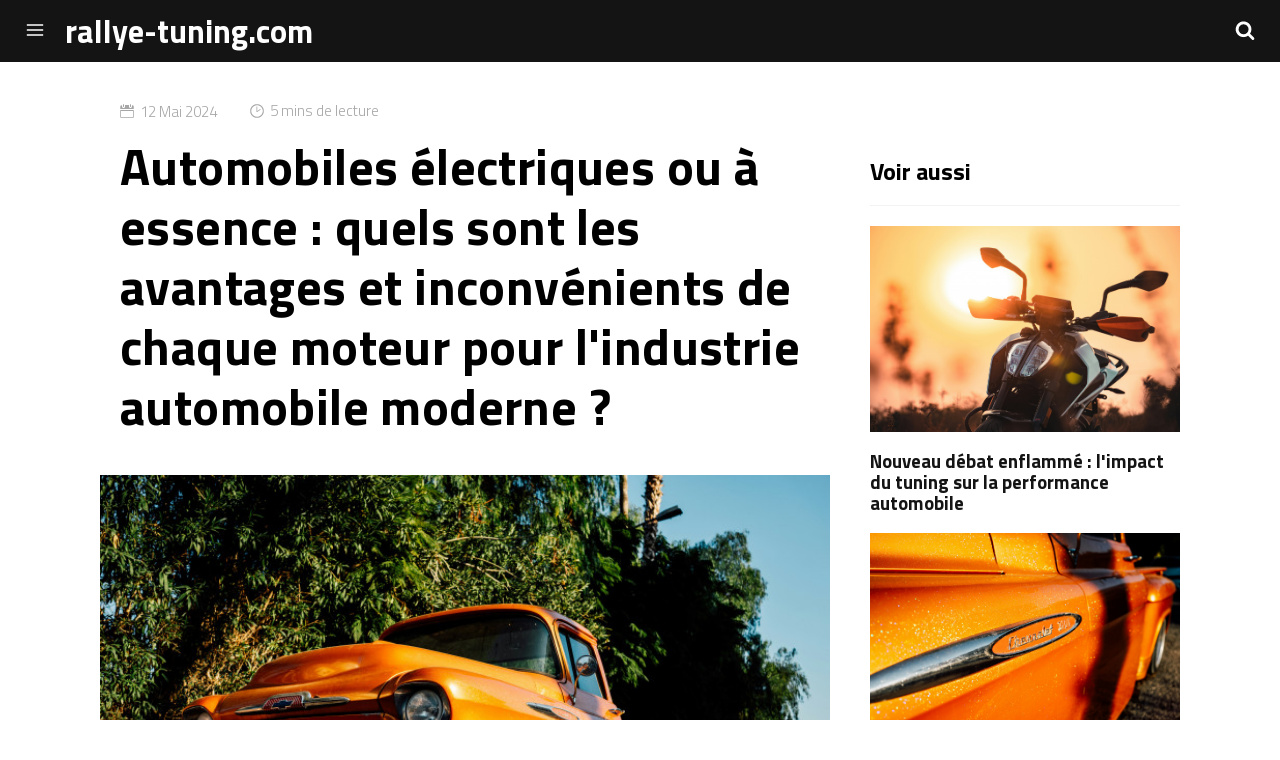

--- FILE ---
content_type: text/html; charset=utf-8
request_url: https://www.rallye-tuning.com/automobiles-electriques-ou-a-essence-quels-sont-les-avantages-et-inconvenients-de-chaque-moteur-pour-lindustrie-automobile-moderne
body_size: 10417
content:
<!DOCTYPE html><html lang="fr" class=""><head>
    <meta charset="utf-8">
    <meta http-equiv="X-UA-Compatible" content="IE=edge">
    <meta name="viewport" content="width=device-width, initial-scale=1">

    
    

    
    

    
    

    
    

    <title>Automobiles électriques ou à essence : quels sont les avantages et inconvénients de chaque moteur pour l'industrie automobile moderne ? | rallye-tuning.com</title>
    <meta name="description" content="Blog sur l'automobile, le tuning, l'actualité automobile, la course automobile, les pilotes et les écuries automobiles.">
    
        <meta name="keywords" content="voitures-electriques, voitures-a-essence, avantages, inconvenients, industrie-automobile, impact, economie, innovation, technologie, defis-environnementaux, durabilite">
    

    <!-- Social: Twitter -->
    <meta name="twitter:card" content="summary_large_image">
    <meta name="twitter:title" content="Automobiles électriques ou à essence : quels sont les avantages et inconvénients de chaque moteur pour l'industrie automobile moderne ? | rallye-tuning.com">
    <meta name="twitter:description" content="Blog sur l'automobile, le tuning, l'actualité automobile, la course automobile, les pilotes et les écuries automobiles.">

    
        <meta property="twitter:image" content="https://www.rallye-tuning.com/assets/images/lg/automobiles-electriques-ou-a-essence-quels-sont-les-avantages-et-inconvenients-de-chaque-moteur-pour-lindustrie-automobile-moderne.webp">
    

    

    <!-- Social: Facebook / Open Graph -->
    <meta property="og:url" content="https://www.rallye-tuning.com/automobiles-electriques-ou-a-essence-quels-sont-les-avantages-et-inconvenients-de-chaque-moteur-pour-lindustrie-automobile-moderne">
    <meta property="og:title" content="Automobiles électriques ou à essence : quels sont les avantages et inconvénients de chaque moteur pour l'industrie automobile moderne ? | rallye-tuning.com">
    <meta property="og:image" content="/assets/images/lg/automobiles-electriques-ou-a-essence-quels-sont-les-avantages-et-inconvenients-de-chaque-moteur-pour-lindustrie-automobile-moderne.webp">
    <meta property="og:description" content="Blog sur l'automobile, le tuning, l'actualité automobile, la course automobile, les pilotes et les écuries automobiles.">
    <meta property="og:site_name" content="rallye-tuning.com, blog sur l'automobile, le tuning, l'actualité automobile, la course automobile, les pilotes et les écuries automobiles.">

    <!-- Favicon -->
    <link rel="shortcut icon" href="/favicon.ico" type="image/x-icon">

    <!-- Apple Touch Icons -->
    <link rel="apple-touch-icon" href="/assets/img/icons/apple-touch-icon.png">
    <link rel="apple-touch-icon" sizes="57x57" href="/assets/img/icons/apple-touch-icon-57x57.png">
    <link rel="apple-touch-icon" sizes="72x72" href="/assets/img/icons/apple-touch-icon-72x72.png">
    <link rel="apple-touch-icon" sizes="114x114" href="/assets/img/icons/apple-touch-icon-114x114.png">
    <link rel="apple-touch-icon" sizes="144x144" href="/assets/img/icons/apple-touch-icon-144x144.png">
    <link rel="apple-touch-icon" sizes="60x60" href="/assets/img/icons/apple-touch-icon-60x60.png">
    <link rel="apple-touch-icon" sizes="120x120" href="/assets/img/icons/apple-touch-icon-120x120.png">
    <link rel="apple-touch-icon" sizes="76x76" href="/assets/img/icons/apple-touch-icon-76x76.png">
    <link rel="apple-touch-icon" sizes="152x152" href="/assets/img/icons/apple-touch-icon-152x152.png">

    <!-- Windows 8 Tile Icons -->
    <meta name="application-name" content="rallye-tuning.com">
    <meta name="msapplication-TileColor" content="#141414">
    <meta name="msapplication-square70x70logo" content="smalltile.png">
    <meta name="msapplication-square150x150logo" content="mediumtile.png">
    <meta name="msapplication-wide310x150logo" content="widetile.png">
    <meta name="msapplication-square310x310logo" content="largetile.png">

    <!-- Android Lolipop Theme Color -->
    <meta name="theme-color" content="#141414">

    <!-- Fonts -->
    <link href="https://fonts.googleapis.com/css?family=Titillium+Web:300,400,700" rel="stylesheet">

    <link rel="stylesheet" href="/assets/css/styles.css">
    <link rel="canonical" href="https://www.rallye-tuning.com/automobiles-electriques-ou-a-essence-quels-sont-les-avantages-et-inconvenients-de-chaque-moteur-pour-lindustrie-automobile-moderne">
    <link rel="alternate" type="application/rss+xml" title="rallye-tuning.com, blog sur l'automobile, le tuning, l'actualité automobile, la course automobile, les pilotes et les écuries automobiles." href="https://www.rallye-tuning.com/feed.xml">

    <!-- Include extra styles -->
    

    <!-- JavaScript enabled/disabled -->
    
</head>

    <body class="has-push-menu">
        








        <svg xmlns="http://www.w3.org/2000/svg" xmlns:xlink="http://www.w3.org/1999/xlink" display="none" version="1.1"><defs><symbol id="icon-menu" viewBox="0 0 1024 1024"><path class="path1" d="M128 213.333h768q17.667 0 30.167 12.5t12.5 30.167-12.5 30.167-30.167 12.5h-768q-17.667 0-30.167-12.5t-12.5-30.167 12.5-30.167 30.167-12.5zM128 725.333h768q17.667 0 30.167 12.5t12.5 30.167-12.5 30.167-30.167 12.5h-768q-17.667 0-30.167-12.5t-12.5-30.167 12.5-30.167 30.167-12.5zM128 469.333h768q17.667 0 30.167 12.5t12.5 30.167-12.5 30.167-30.167 12.5h-768q-17.667 0-30.167-12.5t-12.5-30.167 12.5-30.167 30.167-12.5z"></path></symbol><symbol id="icon-search" viewBox="0 0 951 1024"><path class="path1" d="M658.286 475.429q0-105.714-75.143-180.857t-180.857-75.143-180.857 75.143-75.143 180.857 75.143 180.857 180.857 75.143 180.857-75.143 75.143-180.857zM950.857 950.857q0 29.714-21.714 51.429t-51.429 21.714q-30.857 0-51.429-21.714l-196-195.429q-102.286 70.857-228 70.857-81.714 0-156.286-31.714t-128.571-85.714-85.714-128.571-31.714-156.286 31.714-156.286 85.714-128.571 128.571-85.714 156.286-31.714 156.286 31.714 128.571 85.714 85.714 128.571 31.714 156.286q0 125.714-70.857 228l196 196q21.143 21.143 21.143 51.429z"></path></symbol><symbol id="icon-close" viewBox="0 0 1000 1000"><path d="M969.8,870.3c27,27.7,27,71.8,0,99.1C955.7,983,937.9,990,920,990c-17.9,0-35.7-7-49.7-20.7L500,599L129.6,969.4C115.6,983,97.8,990,79.9,990s-35.7-7-49.7-20.7c-27-27.3-27-71.4,0-99.1L400.9,500L30.3,129.3c-27-27.3-27-71.4,0-99.1c27.3-27,71.8-27,99.4,0L500,400.9L870.4,30.2c27.7-27,71.8-27,99.4,0c27,27.7,27,71.8,0,99.1L599.1,500L969.8,870.3z"></path></symbol><symbol id="icon-twitter" viewBox="0 0 951 1024"><path class="path1" d="M925.714 233.143q-38.286 56-92.571 95.429 0.571 8 0.571 24 0 74.286-21.714 148.286t-66 142-105.429 120.286-147.429 83.429-184.571 31.143q-154.857 0-283.429-82.857 20 2.286 44.571 2.286 128.571 0 229.143-78.857-60-1.143-107.429-36.857t-65.143-91.143q18.857 2.857 34.857 2.857 24.571 0 48.571-6.286-64-13.143-106-63.714t-42-117.429v-2.286q38.857 21.714 83.429 23.429-37.714-25.143-60-65.714t-22.286-88q0-50.286 25.143-93.143 69.143 85.143 168.286 136.286t212.286 56.857q-4.571-21.714-4.571-42.286 0-76.571 54-130.571t130.571-54q80 0 134.857 58.286 62.286-12 117.143-44.571-21.143 65.714-81.143 101.714 53.143-5.714 106.286-28.571z"></path></symbol><symbol id="icon-facebook" viewBox="0 0 585 1024"><path class="path1" d="M548 6.857v150.857h-89.714q-49.143 0-66.286 20.571t-17.143 61.714v108h167.429l-22.286 169.143h-145.143v433.714h-174.857v-433.714h-145.714v-169.143h145.714v-124.571q0-106.286 59.429-164.857t158.286-58.571q84 0 130.286 6.857z"></path></symbol><symbol id="icon-clock" viewBox="0 0 1000 1000"><path d="M500,10C229.8,10,10,229.8,10,500c0,270.2,219.8,490,490,490c270.2,0,490-219.8,490-490C990,229.8,770.2,10,500,10z M500,910.2c-226.2,0-410.2-184-410.2-410.2c0-226.2,184-410.2,410.2-410.2c226.2,0,410.2,184,410.2,410.2C910.2,726.1,726.2,910.2,500,910.2z M753.1,374c8.2,11.9,5.2,28.1-6.6,36.3L509.9,573.7c-4.4,3.1-9.6,4.6-14.8,4.6c-4.1,0-8.3-1-12.1-3c-8.6-4.5-14-13.4-14-23.1V202.5c0-14.4,11.7-26.1,26.1-26.1c14.4,0,26.1,11.7,26.1,26.1v300l195.6-135.1C728.7,359.2,744.9,362.1,753.1,374z"></path></symbol><symbol id="icon-calendar" viewBox="0 0 1000 1000"><path d="M920,500v420H80V500H920 M990,430H10v490c0,38.7,31.3,70,70,70h840c38.7,0,70-31.3,70-70V430L990,430z"></path><path d="M850,80v105c0,57.9-47.2,105-105,105c-58,0-105-47.1-105-105V80H360v105c0,57.9-47.2,105-105,105c-58,0-105-47.1-105-105V80C72.8,80,10,142.7,10,220v140h980V220C990,142.7,927.2,80,850,80z"></path><path d="M255,10c-19.3,0-35,15.8-35,35v140c0,19.2,15.7,35,35,35c19.3,0,35-15.8,35-35V45C290,25.8,274.3,10,255,10z"></path><path d="M745,10c-19.3,0-35,15.8-35,35v140c0,19.2,15.7,35,35,35c19.3,0,35-15.8,35-35V45C780,25.8,764.3,10,745,10z"></path></symbol><symbol id="icon-github" viewBox="0 0 12 14"><path d="M6 1q1.633 0 3.012 0.805t2.184 2.184 0.805 3.012q0 1.961-1.145 3.527t-2.957 2.168q-0.211 0.039-0.312-0.055t-0.102-0.234q0-0.023 0.004-0.598t0.004-1.051q0-0.758-0.406-1.109 0.445-0.047 0.801-0.141t0.734-0.305 0.633-0.52 0.414-0.82 0.16-1.176q0-0.93-0.617-1.609 0.289-0.711-0.062-1.594-0.219-0.070-0.633 0.086t-0.719 0.344l-0.297 0.187q-0.727-0.203-1.5-0.203t-1.5 0.203q-0.125-0.086-0.332-0.211t-0.652-0.301-0.664-0.105q-0.352 0.883-0.062 1.594-0.617 0.68-0.617 1.609 0 0.664 0.16 1.172t0.41 0.82 0.629 0.523 0.734 0.305 0.801 0.141q-0.305 0.281-0.383 0.805-0.164 0.078-0.352 0.117t-0.445 0.039-0.512-0.168-0.434-0.488q-0.148-0.25-0.379-0.406t-0.387-0.187l-0.156-0.023q-0.164 0-0.227 0.035t-0.039 0.090 0.070 0.109 0.102 0.094l0.055 0.039q0.172 0.078 0.34 0.297t0.246 0.398l0.078 0.18q0.102 0.297 0.344 0.48t0.523 0.234 0.543 0.055 0.434-0.027l0.18-0.031q0 0.297 0.004 0.691t0.004 0.426q0 0.141-0.102 0.234t-0.312 0.055q-1.812-0.602-2.957-2.168t-1.145-3.527q0-1.633 0.805-3.012t2.184-2.184 3.012-0.805zM2.273 9.617q0.023-0.055-0.055-0.094-0.078-0.023-0.102 0.016-0.023 0.055 0.055 0.094 0.070 0.047 0.102-0.016zM2.516 9.883q0.055-0.039-0.016-0.125-0.078-0.070-0.125-0.023-0.055 0.039 0.016 0.125 0.078 0.078 0.125 0.023zM2.75 10.234q0.070-0.055 0-0.148-0.062-0.102-0.133-0.047-0.070 0.039 0 0.141t0.133 0.055zM3.078 10.562q0.062-0.062-0.031-0.148-0.094-0.094-0.156-0.023-0.070 0.062 0.031 0.148 0.094 0.094 0.156 0.023zM3.523 10.758q0.023-0.086-0.102-0.125-0.117-0.031-0.148 0.055t0.102 0.117q0.117 0.047 0.148-0.047zM4.016 10.797q0-0.102-0.133-0.086-0.125 0-0.125 0.086 0 0.102 0.133 0.086 0.125 0 0.125-0.086zM4.469 10.719q-0.016-0.086-0.141-0.070-0.125 0.023-0.109 0.117t0.141 0.062 0.109-0.109z"></path></symbol><symbol id="icon-medium" viewBox="0 0 1000 1000"><path d="M336.5,240.2v641.5c0,9.1-2.3,16.9-6.8,23.2s-11.2,9.6-20,9.6c-6.2,0-12.2-1.5-18-4.4L37.3,782.7c-7.7-3.6-14.1-9.8-19.4-18.3S10,747.4,10,739V115.5c0-7.3,1.8-13.5,5.5-18.6c3.6-5.1,8.9-7.7,15.9-7.7c5.1,0,13.1,2.7,24.1,8.2l279.5,140C335.9,238.6,336.5,239.5,336.5,240.2L336.5,240.2z M371.5,295.5l292,473.6l-292-145.5V295.5z M990,305.3v576.4c0,9.1-2.6,16.5-7.7,22.1c-5.1,5.7-12,8.5-20.8,8.5s-17.3-2.4-25.7-7.1L694.7,784.9L990,305.3z M988.4,239.7c0,1.1-46.8,77.6-140.3,229.4C754.6,621,699.8,709.8,683.8,735.7L470.5,389l177.2-288.2c6.2-10.2,15.7-15.3,28.4-15.3c5.1,0,9.8,1.1,14.2,3.3l295.9,147.7C987.6,237.1,988.4,238.2,988.4,239.7L988.4,239.7z"></path></symbol><symbol id="icon-instagram" viewBox="0 0 489.84 489.84"><path d="M249.62,50.46c65.4,0,73.14.25,99,1.43C372.47,53,385.44,57,394.07,60.32a75.88,75.88,0,0,1,28.16,18.32,75.88,75.88,0,0,1,18.32,28.16c3.35,8.63,7.34,21.6,8.43,45.48,1.18,25.83,1.43,33.57,1.43,99s-0.25,73.14-1.43,99c-1.09,23.88-5.08,36.85-8.43,45.48a81.11,81.11,0,0,1-46.48,46.48c-8.63,3.35-21.6,7.34-45.48,8.43-25.82,1.18-33.57,1.43-99,1.43s-73.15-.25-99-1.43c-23.88-1.09-36.85-5.08-45.48-8.43A75.88,75.88,0,0,1,77,423.86,75.88,75.88,0,0,1,58.69,395.7c-3.35-8.63-7.34-21.6-8.43-45.48-1.18-25.83-1.43-33.57-1.43-99s0.25-73.14,1.43-99c1.09-23.88,5.08-36.85,8.43-45.48A75.88,75.88,0,0,1,77,78.64a75.88,75.88,0,0,1,28.16-18.32c8.63-3.35,21.6-7.34,45.48-8.43,25.83-1.18,33.57-1.43,99-1.43m0-44.13c-66.52,0-74.86.28-101,1.47s-43.87,5.33-59.45,11.38A120.06,120.06,0,0,0,45.81,47.44,120.06,120.06,0,0,0,17.56,90.82C11.5,106.4,7.36,124.2,6.17,150.27s-1.47,34.46-1.47,101,0.28,74.86,1.47,101,5.33,43.87,11.38,59.45a120.06,120.06,0,0,0,28.25,43.38,120.06,120.06,0,0,0,43.38,28.25c15.58,6.05,33.38,10.19,59.45,11.38s34.46,1.47,101,1.47,74.86-.28,101-1.47,43.87-5.33,59.45-11.38a125.24,125.24,0,0,0,71.63-71.63c6.05-15.58,10.19-33.38,11.38-59.45s1.47-34.46,1.47-101-0.28-74.86-1.47-101-5.33-43.87-11.38-59.45a120.06,120.06,0,0,0-28.25-43.38,120.06,120.06,0,0,0-43.38-28.25C394.47,13.13,376.67,9,350.6,7.8s-34.46-1.47-101-1.47h0Z" transform="translate(-4.7 -6.33)"></path><path d="M249.62,125.48A125.77,125.77,0,1,0,375.39,251.25,125.77,125.77,0,0,0,249.62,125.48Zm0,207.41a81.64,81.64,0,1,1,81.64-81.64A81.64,81.64,0,0,1,249.62,332.89Z" transform="translate(-4.7 -6.33)"></path><circle cx="375.66" cy="114.18" r="29.39"></circle></symbol><symbol id="icon-linkedin" viewBox="0 0 12 14"><path d="M2.727 4.883v7.742h-2.578v-7.742h2.578zM2.891 2.492q0.008 0.57-0.395 0.953t-1.059 0.383h-0.016q-0.641 0-1.031-0.383t-0.391-0.953q0-0.578 0.402-0.957t1.051-0.379 1.039 0.379 0.398 0.957zM12 8.187v4.437h-2.57v-4.141q0-0.82-0.316-1.285t-0.988-0.465q-0.492 0-0.824 0.27t-0.496 0.668q-0.086 0.234-0.086 0.633v4.32h-2.57q0.016-3.117 0.016-5.055t-0.008-2.313l-0.008-0.375h2.57v1.125h-0.016q0.156-0.25 0.32-0.438t0.441-0.406 0.68-0.34 0.895-0.121q1.336 0 2.148 0.887t0.813 2.598z"></path></symbol><symbol id="icon-heart" viewBox="0 0 34 30"><path d="M17,29.7 L16.4,29.2 C3.5,18.7 0,15 0,9 C0,4 4,0 9,0 C13.1,0 15.4,2.3 17,4.1 C18.6,2.3 20.9,0 25,0 C30,0 34,4 34,9 C34,15 30.5,18.7 17.6,29.2 L17,29.7 Z M9,2 C5.1,2 2,5.1 2,9 C2,14.1 5.2,17.5 17,27.1 C28.8,17.5 32,14.1 32,9 C32,5.1 28.9,2 25,2 C21.5,2 19.6,4.1 18.1,5.8 L17,7.1 L15.9,5.8 C14.4,4.1 12.5,2 9,2 Z" id="Shape"></path></symbol><symbol id="icon-arrow-right" viewBox="0 0 25.452 25.452"><path d="M4.471,24.929v-2.004l12.409-9.788c0.122-0.101,0.195-0.251,0.195-0.411c0-0.156-0.073-0.31-0.195-0.409L4.471,2.526V0.522c0-0.2,0.115-0.384,0.293-0.469c0.18-0.087,0.396-0.066,0.552,0.061l15.47,12.202c0.123,0.1,0.195,0.253,0.195,0.409c0,0.16-0.072,0.311-0.195,0.411L5.316,25.34c-0.155,0.125-0.372,0.147-0.552,0.061C4.586,25.315,4.471,25.13,4.471,24.929z"></path></symbol><symbol id="icon-star" viewBox="0 0 48 48"><path fill="currentColor" d="M44,24c0,11.045-8.955,20-20,20S4,35.045,4,24S12.955,4,24,4S44,12.955,44,24z"></path><path fill="#ffffff" d="M24,11l3.898,7.898l8.703,1.301l-6.301,6.102l1.5,8.699L24,30.898L16.199,35l1.5-8.699l-6.301-6.102  l8.703-1.301L24,11z"></path></symbol><symbol id="icon-read" viewBox="0 0 32 32"><path fill="currentColor" d="M29,4H3C1.343,4,0,5.343,0,7v18c0,1.657,1.343,3,3,3h10c0,0.552,0.448,1,1,1h4c0.552,0,1-0.448,1-1h10  c1.657,0,3-1.343,3-3V7C32,5.343,30.657,4,29,4z M29,5v20H18.708c-0.618,0-1.236,0.146-1.789,0.422l-0.419,0.21V5H29z M15.5,5  v20.632l-0.419-0.21C14.528,25.146,13.91,25,13.292,25H3V5H15.5z M31,25c0,1.103-0.897,2-2,2H18v1h-4v-1H3c-1.103,0-2-0.897-2-2V7  c0-0.737,0.405-1.375,1-1.722V25c0,0.552,0.448,1,1,1h10.292c0.466,0,0.925,0.108,1.342,0.317l0.919,0.46  c0.141,0.07,0.294,0.106,0.447,0.106c0.153,0,0.306-0.035,0.447-0.106l0.919-0.46C17.783,26.108,18.242,26,18.708,26H29  c0.552,0,1-0.448,1-1V5.278C30.595,5.625,31,6.263,31,7V25z M6,12.5C6,12.224,6.224,12,6.5,12h5c0.276,0,0.5,0.224,0.5,0.5  S11.776,13,11.5,13h-5C6.224,13,6,12.776,6,12.5z M6,14.5C6,14.224,6.224,14,6.5,14h5c0.276,0,0.5,0.224,0.5,0.5S11.776,15,11.5,15  h-5C6.224,15,6,14.776,6,14.5z M6,16.5C6,16.224,6.224,16,6.5,16h5c0.276,0,0.5,0.224,0.5,0.5S11.776,17,11.5,17h-5  C6.224,17,6,16.776,6,16.5z M20,12.5c0-0.276,0.224-0.5,0.5-0.5h5c0.276,0,0.5,0.224,0.5,0.5S25.776,13,25.5,13h-5  C20.224,13,20,12.776,20,12.5z M20,14.5c0-0.276,0.224-0.5,0.5-0.5h5c0.276,0,0.5,0.224,0.5,0.5S25.776,15,25.5,15h-5  C20.224,15,20,14.776,20,14.5z M20,16.5c0-0.276,0.224-0.5,0.5-0.5h5c0.276,0,0.5,0.224,0.5,0.5S25.776,17,25.5,17h-5  C20.224,17,20,16.776,20,16.5z"></path></symbol></defs></svg>

        <header class="bar-header">
    <a id="menu" role="button" title="Accéder au menu">
        <svg id="open" class="icon-menu"><use xlink:href="#icon-menu"></use></svg>
    </a>
    <h1 class="logo">
        <a href="/">
            
                rallye-tuning.com
            
        </a>
    </h1>
    <a id="search" class="dosearch" role="button" title="recherchez un post">
        <svg class="icon-search"><use xlink:href="#icon-search"></use></svg>
    </a>
</header>

<div id="mask" class="overlay"></div>

<aside class="sidebar" id="sidebar">
    <nav id="navigation">
      <h2>Menu</h2>
      <ul>
  
    
      <li>
        <a href="https://www.rallye-tuning.com/">Accueil</a>
      </li>
    
  
    
      <li>
        <a href="https://www.rallye-tuning.com/about">A propos</a>
      </li>
    
  
    
      <li>
        <a href="https://www.rallye-tuning.com/contact">Contactez-nous</a>
      </li>
    
  
    
      <li>
        <a href="https://www.rallye-tuning.com/feed.xml">Feed</a>
      </li>
    
  
</ul>

    </nav>
</aside>

<div class="search-wrapper">
    <div class="search-form">
        <input type="text" class="search-field" placeholder="Rechercher">
        <svg class="icon-remove-sign"><use xlink:href="#icon-close"></use></svg>
        <ul class="search-results search-list"></ul>
    </div>
</div>



        <section class="post two-columns">
            <article role="article" class="post-content">
                <p class="post-info">
                    
                        <svg class="icon-calendar" id="date"><use xlink:href="#icon-calendar"></use></svg>
                        <time class="date" datetime="2024-05-12T00:00:00+00:00">
                            


12 Mai  2024

                        </time>
                    
                    <svg id="clock" class="icon-clock"><use xlink:href="#icon-clock"></use></svg>
                    <span>5 mins de lecture</span>
                </p>
                <h1 class="post-title">Automobiles électriques ou à essence : quels sont les avantages et inconvénients de chaque moteur pour l'industrie automobile moderne ?</h1>
                <p class="post-subtitle"></p>

                
                    <img class="post-cover" src="/assets/images/lg/automobiles-electriques-ou-a-essence-quels-sont-les-avantages-et-inconvenients-de-chaque-moteur-pour-lindustrie-automobile-moderne.webp" srcset="/assets/images/md/automobiles-electriques-ou-a-essence-quels-sont-les-avantages-et-inconvenients-de-chaque-moteur-pour-lindustrie-automobile-moderne.webp 400w, /assets/images/lg/automobiles-electriques-ou-a-essence-quels-sont-les-avantages-et-inconvenients-de-chaque-moteur-pour-lindustrie-automobile-moderne.webp 800w, /assets/images/xl/automobiles-electriques-ou-a-essence-quels-sont-les-avantages-et-inconvenients-de-chaque-moteur-pour-lindustrie-automobile-moderne.webp 1220w" sizes="100vw" alt="Automobiles électriques ou à essence : quels sont les avantages et inconvénients de chaque moteur pour l'industrie automobile moderne ?">
                                        
                                        <div class="my-1 small ms-md-auto">Crédit: Unsplash</div>
                                        
                

                <!-- Pagination links -->



                <!-- Add your table of contents here -->


                <h2 id="automobiles-électriques-ou-à-essence--quels-sont-les-avantages-et-inconvénients-de-chaque-moteur-pour-lindustrie-automobile-moderne-"><a href="#automobiles-électriques-ou-à-essence--quels-sont-les-avantages-et-inconvénients-de-chaque-moteur-pour-lindustrie-automobile-moderne-" class="anchor"><img src="/assets/img/link-symbol.svg"></a>Automobiles électriques ou à essence : quels sont les avantages et inconvénients de chaque moteur pour l’industrie automobile moderne ?</h2>

<h3 id="avantages-et-inconvénients-des-voitures-électriques"><a href="#avantages-et-inconvénients-des-voitures-électriques" class="anchor"><img src="/assets/img/link-symbol.svg"></a>Avantages et inconvénients des voitures électriques</h3>

<p>Les voitures électriques ont gagné en popularité ces dernières années en raison de leur impact environnemental moindre par rapport aux véhicules à essence. L’un des principaux avantages des voitures électriques est qu’elles ne produisent pas d’émissions nocives lorsqu’elles roulent, ce qui contribue à réduire la pollution de l’air dans les zones urbaines. De plus, les voitures électriques sont plus silencieuses que les voitures à essence, offrant une expérience de conduite plus paisible.</p>

<p>Cependant, les voitures électriques ont aussi leurs inconvénients. Leur autonomie est souvent limitée par la capacité de la batterie, ce qui peut entraîner des contraintes lors de longs trajets. De plus, le temps de recharge des batteries est plus long que le temps nécessaire pour faire le plein d’essence, ce qui peut être un inconvénient pour les conducteurs pressés. Enfin, les voitures électriques ont un coût initial plus élevé que les voitures à essence, bien que les économies à long terme sur le carburant puissent compenser cette différence.</p>

<h3 id="avantages-et-inconvénients-des-voitures-à-essence"><a href="#avantages-et-inconvénients-des-voitures-à-essence" class="anchor"><img src="/assets/img/link-symbol.svg"></a>Avantages et inconvénients des voitures à essence</h3>

<p>Les voitures à essence restent populaires pour leur commodité et leur coût relativement bas. L’un des principaux avantages des voitures à essence est leur autonomie, qui est généralement plus grande que celle des voitures électriques. Cela les rend idéales pour les longs trajets sur de longues distances sans avoir à se soucier de trouver une station de recharge. De plus, les voitures à essence sont plus rapides à recharger que les voitures électriques, ce qui les rend pratiques pour les conducteurs pressés.</p>

<p>Cependant, les voitures à essence ont également leurs inconvénients. Elles produisent des émissions nocives qui contribuent à la pollution de l’air et au changement climatique. De plus, le coût élevé du carburant peut être un fardeau financier pour de nombreux conducteurs, en particulier en période de fluctuations des prix du pétrole. Enfin, les voitures à essence nécessitent un entretien régulier, ce qui peut être coûteux à long terme.</p>

<h3 id="impact-sur-lindustrie-automobile"><a href="#impact-sur-lindustrie-automobile" class="anchor"><img src="/assets/img/link-symbol.svg"></a>Impact sur l’industrie automobile</h3>

<p>L’essor des voitures électriques a eu un impact important sur l’industrie automobile. De nombreuses entreprises investissent massivement dans le développement de technologies de batteries plus avancées pour améliorer l’autonomie des voitures électriques et réduire leur temps de recharge. Cela a également entraîné une concurrence accrue entre les fabricants de voitures électriques et les fabricants de voitures à essence pour attirer les consommateurs.</p>

<p>Malgré cela, les voitures à essence restent populaires dans de nombreuses régions du monde en raison de leur commodité et de leur faible coût. Cependant, les gouvernements et les organisations environnementales font pression pour une transition vers des véhicules plus propres pour réduire les émissions de gaz à effet de serre et améliorer la qualité de l’air. Il est donc probable que l’industrie automobile continue de s’adapter pour répondre aux exigences en matière de durabilité.</p>

<h3 id="conséquences-économiques"><a href="#conséquences-économiques" class="anchor"><img src="/assets/img/link-symbol.svg"></a>Conséquences économiques</h3>

<p>La transition vers des voitures électriques aura des répercussions économiques importantes pour l’industrie automobile. Les fabricants de voitures électriques devront investir massivement dans de nouvelles infrastructures de production pour répondre à la demande croissante de véhicules électriques. Cela pourrait également entraîner des pertes d’emplois dans les secteurs liés à la fabrication de moteurs à combustion interne, qui pourraient devenir obsolètes à long terme.</p>

<p>D’un autre côté, la demande croissante de voitures électriques pourrait créer de nouvelles opportunités d’emploi dans des secteurs tels que le développement de batteries et de technologies de recharge. De plus, la transition vers des véhicules plus propres pourrait stimuler l’innovation et la croissance dans l’industrie automobile, en encourageant les fabricants à repenser leur approche de la conception et de la fabrication des voitures.</p>

<h3 id="innovation-technologique"><a href="#innovation-technologique" class="anchor"><img src="/assets/img/link-symbol.svg"></a>Innovation technologique</h3>

<p>L’avènement des voitures électriques a également stimulé l’innovation technologique dans l’industrie automobile. De nombreuses entreprises investissent dans le développement de technologies avancées telles que l’intelligence artificielle et la conduite autonome pour améliorer l’expérience de conduite des utilisateurs de voitures électriques. Cela ouvre de nouvelles perspectives pour des fonctionnalités innovantes telles que la recharge sans fil et la connectivité Internet embarquée.</p>

<p>Parallèlement, les fabricants de voitures à essence cherchent également à innover pour rester concurrentiels sur le marché. Certains développent des véhicules hybrides qui combinent à la fois un moteur à essence et un moteur électrique pour offrir une meilleure efficacité énergétique. Cela montre que l’industrie automobile évolue rapidement pour répondre aux exigences croissantes des consommateurs en matière de durabilité et d’efficacité énergétique.</p>

<h3 id="défis-environnementaux"><a href="#défis-environnementaux" class="anchor"><img src="/assets/img/link-symbol.svg"></a>Défis environnementaux</h3>

<p>Malgré les avantages des voitures électriques en termes d’impact environnemental réduit, elles posent également des défis en matière de durabilité. La production de batteries pour les voitures électriques nécessite des matériaux rares tels que le lithium et le cobalt, dont l’extraction peut avoir un impact négatif sur l’environnement. De plus, le recyclage des batteries usagées pose des défis en raison de la complexité de leur composition chimique.</p>

<p>D’un autre côté, les voitures à essence continuent de poser des problèmes en termes d’émissions de gaz à effet de serre et de pollution de l’air. Malgré les réglementations visant à réduire les émissions des véhicules à combustion interne, leur impact sur l’environnement reste problématique. Il est donc essentiel que l’industrie automobile continue de rechercher des solutions durables pour réduire son empreinte écologique et contribuer à la lutte contre le changement climatique.</p>

<h3 id="conclusion"><a href="#conclusion" class="anchor"><img src="/assets/img/link-symbol.svg"></a>Conclusion</h3>

<p>En conclusion, les voitures électriques et les voitures à essence présentent chacune leurs avantages et inconvénients pour l’industrie automobile moderne. Alors que les voitures électriques offrent une solution plus propre et plus durable pour l’avenir, les voitures à essence restent populaires pour leur commodité et leur faible coût. Il est donc essentiel que les fabricants, les gouvernements et les consommateurs collaborent pour promouvoir une transition vers des véhicules plus propres et plus efficaces pour assurer un avenir durable pour l’industrie automobile.</p>


                <!-- Pagination links -->


            </article>

            
                <aside class="see-also">
                    <h2>Voir aussi</h2>
                    <ul>
                        
                        
                        
                            <li>
                                <a href="/nouveau-debat-enflamme-limpact-du-tuning-sur-la-performance-automobile">
                                    
                                        <img class="rounded-4" src="/assets/images/lg/nouveau-debat-enflamme-limpact-du-tuning-sur-la-performance-automobile.webp" srcset="/assets/images/md/nouveau-debat-enflamme-limpact-du-tuning-sur-la-performance-automobile.webp 400w, /assets/images/lg/nouveau-debat-enflamme-limpact-du-tuning-sur-la-performance-automobile.webp 800w, /assets/images/xl/nouveau-debat-enflamme-limpact-du-tuning-sur-la-performance-automobile.webp 1220w" sizes="100vw" alt="Nouveau débat enflammé : l'impact du tuning sur la performance automobile">
                                    
                                    <h3>Nouveau débat enflammé : l'impact du tuning sur la performance automobile</h3>
                                </a>
                            </li>
                        
                            <li>
                                <a href="/la-conquete-de-la-piste-les-moments-forts-de-la-saison-de-course-automobile">
                                    
                                        <img class="rounded-4" src="/assets/images/lg/la-conquete-de-la-piste-les-moments-forts-de-la-saison-de-course-automobile.webp" srcset="/assets/images/md/la-conquete-de-la-piste-les-moments-forts-de-la-saison-de-course-automobile.webp 400w, /assets/images/lg/la-conquete-de-la-piste-les-moments-forts-de-la-saison-de-course-automobile.webp 800w, /assets/images/xl/la-conquete-de-la-piste-les-moments-forts-de-la-saison-de-course-automobile.webp 1220w" sizes="100vw" alt="La conquête de la piste : les moments forts de la saison de course automobile">
                                    
                                    <h3>La conquête de la piste : les moments forts de la saison de course automobile</h3>
                                </a>
                            </li>
                        
                            <li>
                                <a href="/revolution-dans-lindustrie-automobile-quel-impact-sur-le-tuning">
                                    
                                        <img class="rounded-4" src="/assets/images/lg/revolution-dans-lindustrie-automobile-quel-impact-sur-le-tuning.webp" srcset="/assets/images/md/revolution-dans-lindustrie-automobile-quel-impact-sur-le-tuning.webp 400w, /assets/images/lg/revolution-dans-lindustrie-automobile-quel-impact-sur-le-tuning.webp 800w, /assets/images/xl/revolution-dans-lindustrie-automobile-quel-impact-sur-le-tuning.webp 1220w" sizes="100vw" alt="Révolution dans l'industrie automobile : quel impact sur le tuning ?">
                                    
                                    <h3>Révolution dans l'industrie automobile : quel impact sur le tuning ?</h3>
                                </a>
                            </li>
                        
                    </ul>
                </aside>
            

        </section>

        <!-- Add time bar only for pages without pagination -->
        
            <div class="time-bar" data-minutes="5">
    <span class="time-completed"></span>
    <span class="time-remaining"></span>
    <div class="bar">
        <span class="completed" style="width:0%;"></span>
        <span class="remaining" style="width:100%;"></span>
    </div>
</div>

            <div class="recommendation">
    <div class="message">
        <strong>Pourquoi ne pas lire quelque chose ensuite ?</strong>
        <div>
            <button>
                <svg><use xlink:href="#icon-arrow-right"></use></svg>
                <span>Retour en haut</span>
            </button>
        </div>
    </div>
    
    <a href="/bienvenue-dans-lunivers-des-ecuries-automobiles-decouverte-de-la-passion-et-de-la-performance-sur-la-piste" class="post-preview">
        <div class="image">
            
                <img src="/assets/images/md/bienvenue-dans-lunivers-des-ecuries-automobiles-decouverte-de-la-passion-et-de-la-performance-sur-la-piste.webp" al="Bienvenue dans l'univers des écuries automobiles : découverte de la passion et de la performance sur la piste">
            
        </div>
        <h3 class="title">Bienvenue dans l'univers des écuries automobiles : découverte de la passion et de la performance sur la piste</h3>
    </a>
</div>

        

        <!-- Show modal if the post is the last one -->
        

        <!-- Show modal before user leaves the page -->
        

        <!-- Add your newsletter subscription form here -->

        <section class="share">
    <h3>Partager</h3>
    <a aria-label="Partager sur Twitter" href="https://twitter.com/intent/tweet?text=&quot;&quot;%20https://www.rallye-tuning.com/automobiles-electriques-ou-a-essence-quels-sont-les-avantages-et-inconvenients-de-chaque-moteur-pour-lindustrie-automobile-moderne%20via%20@&amp;hashtags=voitures-electriques,voitures-a-essence,avantages,inconvenients,industrie-automobile,impact,economie,innovation,technologie,defis-environnementaux,durabilite" onclick="window.open(this.href, 'twitter-share', 'width=550,height=235');return false;" title="Partager sur Twitter" target="_blank">
        <svg class="icon icon-twitter"><use xlink:href="#icon-twitter"></use></svg>
    </a>
    <a aria-label="Partager sur Facebook" href="https://www.facebook.com/sharer/sharer.php?u=https://www.rallye-tuning.com/automobiles-electriques-ou-a-essence-quels-sont-les-avantages-et-inconvenients-de-chaque-moteur-pour-lindustrie-automobile-moderne" onclick="window.open(this.href, 'facebook-share','width=580,height=296');return false;" title="Partager sur Facebook" target="_blank">
        <svg class="icon icon-facebook"><use xlink:href="#icon-facebook"></use></svg>
    </a>
</section>

        

  <section class="author">
    <div class="details">
      
        <img class="img-rounded" src="/assets/images/md/julie-renault.webp" alt="Julie Renault">
      
      <p class="def">Auteur</p>
      <h3 class="name">
        <a href="/authors/julie-renault/">Julie Renault</a>
      </h3>
      <p class="desc">Julie Renault est journaliste spécialisée dans l'automobile depuis plus de 10 ans. Elle couvre les salons internationaux, teste les nouveaux modèles et décrypte les enjeux du secteur.</p>
      <p>
        
          <a href="https://github.com/github_username" title="Github" target="_blank">
            <svg><use xlink:href="#icon-github"></use></svg>
          </a>
        
        
          <a href="https://www.facebook.com/facebook_username" title="Facebook" target="_blank">
            <svg><use xlink:href="#icon-facebook"></use></svg>
          </a>
        
        
          <a href="https://twitter.com/twitter_username" title="Twitter" target="_blank">
            <svg><use xlink:href="#icon-twitter"></use></svg>
          </a>
        
        
          <a href="https://medium.com/@medium_username" title="Medium" target="_blank">
            <svg><use xlink:href="#icon-medium"></use></svg>
          </a>
        
        
          <a href="https://www.instagram.com/instagram_username" title="Instagram" target="_blank">
            <svg><use xlink:href="#icon-instagram"></use></svg>
          </a>
        
        
          <a href="https://www.linkedin.com/in/linkedin_username" title="LinkedIn" target="_blank">
            <svg><use xlink:href="#icon-linkedin"></use></svg>
          </a>
        
      </p>
    </div>
  </section>

  
  
  
  
  
  
  

  <script type="application/ld+json">
  {
      "@context": "http://schema.org",
      "@type": "Person",
      "name": "Julie Renault",
      
      "image": "/assets/images/md/julie-renault.webp",
      
      "jobTitle": "The One",
      "url": "https://www.rallye-tuning.com/authors/julie-renault/",
      "sameAs": [
        "https://github.com/github_username","https://www.facebook.com/facebook_username","https://twitter.com/twitter_username","https://medium.com/@medium_username","https://www.instagram.com/instagram_username","https://www.linkedin.com/in/linkedin_username"
      ]
  }
  </script>


        

        <footer>
    <p>
      
      
      
      
      
      
    </p>

    <ul>
  
    
      <li>
        <a href="https://www.rallye-tuning.com/">Accueil</a>
      </li>
    
  
    
      <li>
        <a href="https://www.rallye-tuning.com/about">A propos</a>
      </li>
    
  
    
      <li>
        <a href="https://www.rallye-tuning.com/contact">Contactez-nous</a>
      </li>
    
  
    
      <li>
        <a href="https://www.rallye-tuning.com/feed.xml">Feed</a>
      </li>
    
  
</ul>


    <p>
      <span>rallye-tuning.com</span> est conçu avec <svg class="love"><use xlink:href="#icon-heart"></use></svg> par <a href="https://www.themacart.com" target="_blank" class="creator">Themacart</a>
    </p>
</footer>









<script type="application/ld+json">
{
  "@context": "http://schema.org",
  "@type": "Organization",
  "name": "rallye-tuning.com",
  "description": "Blog sur l'automobile, le tuning, l'actualité automobile, la course automobile, les pilotes et les écuries automobiles.",
  "url": "https://www.rallye-tuning.com/",
  "logo": {
      "@type": "ImageObject",
      "url": "https://www.rallye-tuning.com/assets/img/icons/mediumtile.png",
      "width": "600",
      "height": "315"
  },
  "sameAs": [
    
  ]
}
</script>

<!-- Include the website scripts -->


<!-- Include Google Analytics script -->
<!-- Global site tag (gtag.js) - Google Analytics -->


  


<!-- Include extra scripts -->



        

        
        
        
        
        
        
        
        
        <script type="application/ld+json">
        {
            "@context": "http://schema.org",
            "@type": "BlogPosting",
            "name": "Automobiles électriques ou à essence : quels sont les avantages et inconvénients de chaque moteur pour l'industrie automobile moderne ?",
            "headline": "",
            "description": "",
            "image": "/assets/images/lg/automobiles-electriques-ou-a-essence-quels-sont-les-avantages-et-inconvenients-de-chaque-moteur-pour-lindustrie-automobile-moderne.webp",
            "url": "https://www.rallye-tuning.com/automobiles-electriques-ou-a-essence-quels-sont-les-avantages-et-inconvenients-de-chaque-moteur-pour-lindustrie-automobile-moderne",
            "articleBody": "Automobiles électriques ou à essence : quels sont les avantages et inconvénients de chaque moteur pour l’industrie automobile moderne ?

Avantages et inconvénients des voitures électriques

Les voitures électriques ont gagné en popularité ces dernières années en raison de leur impact environnemental moindre par rapport aux véhicules à essence. L’un des principaux avantages des voitures électriques est qu’elles ne produisent pas d’émissions nocives lorsqu’elles roulent, ce qui contribue à réduire la pollution de l’air dans les zones urbaines. De plus, les voitures électriques sont plus silencieuses que les voitures à essence, offrant une expérience de conduite plus paisible.

Cependant, les voitures électriques ont aussi leurs inconvénients. Leur autonomie est souvent limitée par la capacité de la batterie, ce qui peut entraîner des contraintes lors de longs trajets. De plus, le temps de recharge des batteries est plus long que le temps nécessaire pour faire le plein d’essence, ce qui peut être un inconvénient pour les conducteurs pressés. Enfin, les voitures électriques ont un coût initial plus élevé que les voitures à essence, bien que les économies à long terme sur le carburant puissent compenser cette différence.

Avantages et inconvénients des voitures à essence

Les voitures à essence restent populaires pour leur commodité et leur coût relativement bas. L’un des principaux avantages des voitures à essence est leur autonomie, qui est généralement plus grande que celle des voitures électriques. Cela les rend idéales pour les longs trajets sur de longues distances sans avoir à se soucier de trouver une station de recharge. De plus, les voitures à essence sont plus rapides à recharger que les voitures électriques, ce qui les rend pratiques pour les conducteurs pressés.

Cependant, les voitures à essence ont également leurs inconvénients. Elles produisent des émissions nocives qui contribuent à la pollution de l’air et au changement climatique. De plus, le coût élevé du carburant peut être un fardeau financier pour de nombreux conducteurs, en particulier en période de fluctuations des prix du pétrole. Enfin, les voitures à essence nécessitent un entretien régulier, ce qui peut être coûteux à long terme.

Impact sur l’industrie automobile

L’essor des voitures électriques a eu un impact important sur l’industrie automobile. De nombreuses entreprises investissent massivement dans le développement de technologies de batteries plus avancées pour améliorer l’autonomie des voitures électriques et réduire leur temps de recharge. Cela a également entraîné une concurrence accrue entre les fabricants de voitures électriques et les fabricants de voitures à essence pour attirer les consommateurs.

Malgré cela, les voitures à essence restent populaires dans de nombreuses régions du monde en raison de leur commodité et de leur faible coût. Cependant, les gouvernements et les organisations environnementales font pression pour une transition vers des véhicules plus propres pour réduire les émissions de gaz à effet de serre et améliorer la qualité de l’air. Il est donc probable que l’industrie automobile continue de s’adapter pour répondre aux exigences en matière de durabilité.

Conséquences économiques

La transition vers des voitures électriques aura des répercussions économiques importantes pour l’industrie automobile. Les fabricants de voitures électriques devront investir massivement dans de nouvelles infrastructures de production pour répondre à la demande croissante de véhicules électriques. Cela pourrait également entraîner des pertes d’emplois dans les secteurs liés à la fabrication de moteurs à combustion interne, qui pourraient devenir obsolètes à long terme.

D’un autre côté, la demande croissante de voitures électriques pourrait créer de nouvelles opportunités d’emploi dans des secteurs tels que le développement de batteries et de technologies de recharge. De plus, la transition vers des véhicules plus propres pourrait stimuler l’innovation et la croissance dans l’industrie automobile, en encourageant les fabricants à repenser leur approche de la conception et de la fabrication des voitures.

Innovation technologique

L’avènement des voitures électriques a également stimulé l’innovation technologique dans l’industrie automobile. De nombreuses entreprises investissent dans le développement de technologies avancées telles que l’intelligence artificielle et la conduite autonome pour améliorer l’expérience de conduite des utilisateurs de voitures électriques. Cela ouvre de nouvelles perspectives pour des fonctionnalités innovantes telles que la recharge sans fil et la connectivité Internet embarquée.

Parallèlement, les fabricants de voitures à essence cherchent également à innover pour rester concurrentiels sur le marché. Certains développent des véhicules hybrides qui combinent à la fois un moteur à essence et un moteur électrique pour offrir une meilleure efficacité énergétique. Cela montre que l’industrie automobile évolue rapidement pour répondre aux exigences croissantes des consommateurs en matière de durabilité et d’efficacité énergétique.

Défis environnementaux

Malgré les avantages des voitures électriques en termes d’impact environnemental réduit, elles posent également des défis en matière de durabilité. La production de batteries pour les voitures électriques nécessite des matériaux rares tels que le lithium et le cobalt, dont l’extraction peut avoir un impact négatif sur l’environnement. De plus, le recyclage des batteries usagées pose des défis en raison de la complexité de leur composition chimique.

D’un autre côté, les voitures à essence continuent de poser des problèmes en termes d’émissions de gaz à effet de serre et de pollution de l’air. Malgré les réglementations visant à réduire les émissions des véhicules à combustion interne, leur impact sur l’environnement reste problématique. Il est donc essentiel que l’industrie automobile continue de rechercher des solutions durables pour réduire son empreinte écologique et contribuer à la lutte contre le changement climatique.

Conclusion

En conclusion, les voitures électriques et les voitures à essence présentent chacune leurs avantages et inconvénients pour l’industrie automobile moderne. Alors que les voitures électriques offrent une solution plus propre et plus durable pour l’avenir, les voitures à essence restent populaires pour leur commodité et leur faible coût. Il est donc essentiel que les fabricants, les gouvernements et les consommateurs collaborent pour promouvoir une transition vers des véhicules plus propres et plus efficaces pour assurer un avenir durable pour l’industrie automobile.
",
            "wordcount": "968",
            "inLanguage": "fr",
            "dateCreated": "2024-05-12/",
            "datePublished": "2024-05-12/",
            "dateModified": "2024-05-12/",
            "author": {
                "@type": "Person",
                "name": "Antoine Lefevre",
                
                "image": "/assets/images/md/antoine-lefevre.webp",
                
                "jobTitle": "The One",
                "url": "https://www.rallye-tuning.com/authors/antoine-lefevre/",
                "sameAs": [
                    "https://github.com/github_username","https://www.facebook.com/facebook_username","https://twitter.com/twitter_username","https://medium.com/@medium_username","https://www.instagram.com/instagram_username","https://www.linkedin.com/in/linkedin_username"
                ]
            },
            "publisher": {
                "@type": "Organization",
                "name": "rallye-tuning.com",
                "url": "https://www.rallye-tuning.com/",
                "logo": {
                    "@type": "ImageObject",
                    "url": "https://www.rallye-tuning.com/assets/img/blog-image.png",
                    "width": "600",
                    "height": "315"
                }
            },
            "mainEntityOfPage": "True",
            "genre": "",
            "articleSection": "",
            "keywords": ["voitures-electriques","voitures-a-essence","avantages","inconvenients","industrie-automobile","impact","economie","innovation","technologie","defis-environnementaux","durabilite"]
        }
        </script>
    

</body></html>

--- FILE ---
content_type: text/css; charset=UTF-8
request_url: https://www.rallye-tuning.com/assets/css/styles.css
body_size: 6911
content:
html{font-family:sans-serif;line-height:1.15;-ms-text-size-adjust:100%;-webkit-text-size-adjust:100%}body{margin:0}article,aside,footer,header,nav,section{display:block}h1{font-size:2em;margin:0.67em 0}figcaption,figure,main{display:block}figure{margin:1em 40px}hr{box-sizing:content-box;height:0;overflow:visible}pre{font-family:monospace, monospace;font-size:1em}a{background-color:transparent;-webkit-text-decoration-skip:objects}a:active,a:hover{outline-width:0}abbr[title]{border-bottom:none;text-decoration:underline;text-decoration:underline dotted}b,strong{font-weight:inherit}b,strong{font-weight:bolder}code,kbd,samp{font-family:monospace, monospace;font-size:1em}dfn{font-style:italic}mark{background-color:#ff0;color:#000}small{font-size:80%}sub,sup{font-size:75%;line-height:0;position:relative;vertical-align:baseline}sub{bottom:-0.25em}sup{top:-0.5em}audio,video{display:inline-block}audio:not([controls]){display:none;height:0}img{border-style:none}svg:not(:root){overflow:hidden}button,input,optgroup,select,textarea{font-family:sans-serif;font-size:100%;line-height:1.15;margin:0}button,input{overflow:visible}button,select{text-transform:none}button,html [type="button"] [type="reset"] [type="submit"]{-webkit-appearance:button}button::-moz-focus-inner,[type="button"]::-moz-focus-inner,[type="reset"]::-moz-focus-inner,[type="submit"]::-moz-focus-inner{border-style:none;padding:0}button:-moz-focusring,[type="button"]:-moz-focusring,[type="reset"]:-moz-focusring,[type="submit"]:-moz-focusring{outline:1px dotted ButtonText;margin:0 2px;padding:0.35em 0.625em 0.75em}legend{box-sizing:border-box;color:inherit;display:table;max-width:100%;padding:0;white-space:normal}progress{display:inline-block;vertical-align:baseline}textarea{overflow:auto}[type="checkbox"],[type="radio"]{box-sizing:border-box;padding:0}[type="number"]::-webkit-inner-spin-button,[type="number"]::-webkit-outer-spin-button{height:auto}[type="search"]{-webkit-appearance:textfield;outline-offset:-2px}[type="search"]::-webkit-search-cancel-button,[type="search"]::-webkit-search-decoration{-webkit-appearance:none}::-webkit-file-upload-button{-webkit-appearance:button;font:inherit}details,menu{display:block}summary{display:list-item}canvas{display:inline-block}template{display:none}[hidden]{display:none}a{-webkit-tap-highlight-color:transparent}h1,h2,h3,h4{font-family:"Titillium Web", "Helvetica Neue", Helvetica, sans-serif;font-weight:700;font-style:normal}.flex-grid article{opacity:0}.flex-grid article.shown{opacity:1}.flex-grid article.animate{animation:moveUp 0.65s;opacity:1}@keyframes moveUp{from{transform:translateY(200px)}to{transform:translateY(0)}}@keyframes shake{2%,
  18%{transform:translate3d(-1px, 0, 0)}4%,
  16%{transform:translate3d(2px, 0, 0)}6%,
  10%,
  14%{transform:translate3d(-4px, 0, 0)}8%,
  12%{transform:translate3d(4px, 0, 0)}}@keyframes zoomIn{50%{transform:translate(-50%, -50%) scale(1.1)}}@keyframes pulse{0%{transform:scale(0.8)}100%{transform:scale(1)}}@keyframes fadeIn{from{opacity:0}to{opacity:1}}.icons-home{text-align:center}.icons-home a{display:inline-block;padding:.9375rem;margin:.125rem;border-radius:50%;border:.125rem solid #fff;line-height:0;transition:all 0.7s}.icons-home a .icon{fill:#fff;width:18px;height:18px}@media (min-width: 37.5rem){.icons-home a .icon{width:30px;height:30px}}.icons-home a:hover{background:#fff}.icons-home a:hover .icon{fill:#333}.down{position:absolute;bottom:50px;width:100%;display:block;text-align:center}.down .icon{position:absolute;transform-style:preserve-3d;top:50%;left:50%;transform:translate(-50%, -50%);width:100px;height:100px;fill:#fff;animation:pulse 1.3s infinite}*,*:before,*:after{box-sizing:border-box}body.has-push-menu,body.has-push-menu aside,body.has-push-menu .progress-bar{transition:all 0.3s ease}body.has-push-menu{overflow-x:hidden;position:relative;left:0}body.has-push-menu.push-menu-to-right{left:15rem}body.has-push-menu.push-menu-to-right .progress-bar{left:15rem}body.has-push-menu.push-menu-to-right .bar-header{left:15rem}aside.sidebar{position:fixed;width:15rem;height:100%;top:0;left:-15rem;background-color:#fff;z-index:20}@media (min-width: 37.5rem){aside.sidebar{padding:.625rem 0 0}}aside.sidebar.open{left:0}aside.sidebar h2{margin:0 1.25rem 0;font-family:"Titillium Web", "Helvetica Neue", Helvetica, sans-serif;font-weight:400;font-style:normal;font-size:1.125rem;color:#141414;border-bottom:1px solid #141414;line-height:50px}@media (min-width: 37.5rem){aside.sidebar h2{font-size:1.25rem}}aside.sidebar nav ul{padding:0;margin:.3125rem 0}@media (min-width: 37.5rem){aside.sidebar nav ul{margin:.625rem 0}}aside.sidebar nav ul li{margin:0;list-style-type:none}aside.sidebar nav ul li a{width:100%;display:block;padding:.9375rem 1.25rem;text-decoration:none;font-family:"Titillium Web", "Helvetica Neue", Helvetica, sans-serif;font-weight:300;font-style:normal;color:#141414}aside.sidebar nav ul li a:hover{color:#fff;background:#ff0a16}.hero{position:relative;background-position:center center;background-size:cover;background-repeat:no-repeat;width:100%;height:100vh}.hero+#grid{margin-top:-5rem}.hero .gradient,.hero .pixels{position:absolute;top:0;left:0;width:100%;height:100%}.hero .pixels{opacity:0.8;background-image:url(../../assets/img/pixels.png)}.hero .gradient{background-image:linear-gradient(0deg, #141414 5%, transparent 30%)}.hero .content{display:flex;justify-content:center;flex-direction:column;position:absolute;width:80%;height:100%;padding-left:10%}@media (min-width: 37.5rem){.hero .content{width:50%}}.hero .content .date{font-size:1rem;color:rgba(255,255,255,0.75)}.hero .content .title{font-size:2.5rem;color:#fff;text-shadow:1px 1px 2px rgba(0,0,0,0.5);margin:.625rem 0}@media (min-width: 37.5rem){.hero .content .title{font-size:3.125rem}}.hero .content .description{font-size:1.5rem;color:#fff;text-shadow:1px 1px 2px rgba(0,0,0,0.5);margin:0}@media (min-width: 37.5rem){.hero .content .description{font-size:1.625rem}}.hero .content .buttons{margin-top:3.125rem}.hero .content .button{display:inline-block;font-size:1.125rem;font-weight:bold;color:#fff;text-decoration:none;background-color:rgba(0,0,0,0.6);border-radius:.3125rem;padding:.625rem .9375rem;transition:all 0.3s}@media (min-width: 37.5rem){.hero .content .button{font-size:1.125rem}}.hero .content .button:hover{background-color:rgba(255,255,255,0.5);box-shadow:2px 2px 3px 0px rgba(0,0,0,0.2)}.hero .content .button svg{width:1.5625rem;height:1.5625rem;margin-right:.625rem;vertical-align:middle;color:#ff0a16}.hero .content .button span{vertical-align:middle}.search-wrapper{position:fixed;top:30px;width:100%;padding-right:5%;padding-left:5%;transform:translateY(-200px);z-index:19}.search-wrapper.active{transform:translateY(0)}.search-form{position:relative;top:0;width:100%;transform:translateX(-200px);transition:all 200ms 100ms cubic-bezier(0, 0.6, 0.4, 1);opacity:0;z-index:19}.search-form .search-field{width:100%;height:2.5rem;line-height:1.875rem;font-family:"Titillium Web", "Helvetica Neue", Helvetica, sans-serif;font-weight:300;font-style:normal;font-size:1.25rem;color:#141414;background-color:#fff;border:0;border-radius:1.25rem;padding:.3125rem 1.5625rem;outline:0}.search-form:focus{outline:0}.search-form.active{top:0;transform:translateX(0);opacity:1}.search-form .search-list{position:absolute;width:100%;font-family:"Titillium Web", "Helvetica Neue", Helvetica, sans-serif;font-weight:300;font-style:normal;display:none;padding:0 1.25rem;margin:1.25rem 0;list-style-type:none}@media (max-width: 37.4rem){.search-form .search-list{height:380px;overflow:scroll}}.active .search-form .search-list{display:block}.search-form .search-list .entry-date{float:right;display:none;font-size:.875rem}@media (min-width: 37.5rem){.search-form .search-list .entry-date{display:inline}}.search-form .search-list .entry-category{text-transform:uppercase;background-color:#ff0a16;margin-right:.3125rem;height:1.25rem;border-radius:.625rem;font-size:.75rem;padding:.125rem .5rem;color:#ffffff}.search-form .search-list a{color:#fff;text-decoration:none;display:block;padding:.9375rem 0;width:100%;border-bottom:1px solid #333;transition:all 0.3s;line-height:1.5625rem}.search-form .search-list a:hover{color:#ff0a16}.search-form .search-list a:hover .entry-category{color:#ffffff}.search-form .icon-remove-sign{position:absolute;top:0;right:0;display:block;width:1.625rem;height:1.625rem;padding:.3125rem;fill:#fff;background-color:#ff0a16;border-radius:13px;margin:.4375rem;cursor:pointer;outline:0;z-index:1}.search-overlay{overflow:hidden}.search-overlay:after{position:fixed;top:0;left:0;width:100%;height:100%;min-height:100%;background-color:#141414;content:"";z-index:18}.img-rounded{border-radius:50%}html,body{height:100%}.bar-header{background-color:#141414;padding:.625rem .9375rem;position:fixed;left:0;width:100%;z-index:10;transition:top 0.5s, left 0.3s ease, background-color 0.5s, box-shadow 0.5s}@media (min-width: 37.5rem){.bar-header{padding:.9375rem 0rem}}.bar-header .logo{display:inline-block;margin:0;height:2rem;line-height:2rem}.bar-header .logo a{display:block;color:#fff;text-decoration:none;font-size:2rem;position:relative;outline:0}.bar-header .logo svg{width:7.5rem;height:1.875rem;transition:all .4s}@media (min-width: 37.5rem){.bar-header .logo svg{width:12.8125rem}}.bar-header .version{color:#fff;font-size:.625rem;font-weight:normal;line-height:1;position:absolute;top:0;right:0;display:block;transform:translateX(110%);opacity:0.3}.bar-header .icon-menu{float:left;cursor:pointer;margin:.3125rem 1.25rem .3125rem 0;width:1.25rem;height:1.25rem;fill:#fff}@media (min-width: 37.5rem){.bar-header .icon-menu{margin:.3125rem 1.25rem .3125rem 1.5625rem}}.bar-header .dosearch{float:right;width:1.875rem;height:1.875rem;cursor:pointer;margin:0}@media (min-width: 37.5rem){.bar-header .dosearch{margin:0 1.25rem 0 0}}.bar-header .icon-search{width:1.25rem;height:1.25rem;fill:#fff;margin:.3125rem}.bar-header .get-theme{display:none;font-size:.8125rem;font-weight:bold;text-decoration:none;background-color:#ff0a16;color:#fff;padding:.3125rem .625rem;border-radius:.3125rem;float:right;margin:.3125rem .9375rem .3125rem .3125rem}@media (min-width: 37.5rem){.bar-header .get-theme{display:inline-block}}body.main-page{background-color:#141414}body.main-page .bar-header{background-color:rgba(0,0,0,0.85)}body.light:not(.main-page) .bar-header{box-shadow:0px 0px 1px 1px rgba(0,0,0,0.1);background-color:rgba(255,255,255,0.95)}body.light:not(.main-page) .bar-header .icon-search,body.light:not(.main-page) .bar-header .icon-menu{fill:#141414}body.light:not(.main-page) .bar-header .logo a,body.light:not(.main-page) .bar-header .version{color:#141414}.overlay{position:fixed;width:100%;height:100%;top:0;right:0;left:0;bottom:0;pointer-events:none;background:rgba(0,0,0,0.6);z-index:17;opacity:0;transition:all 0.3s}.overlay.show{pointer-events:auto;opacity:1}.home{font-family:"Titillium Web", "Helvetica Neue", Helvetica, sans-serif;font-weight:400;font-style:normal;-webkit-font-smoothing:antialiased;-moz-osx-font-smoothing:grayscale;padding-top:5rem}@media (min-width: 37.5rem){.home{padding-top:6.25rem}}.home.no-padding{padding-top:0}.row{width:auto;max-width:100%;float:none;display:block;margin-right:auto;margin-left:auto;padding-left:0;padding-right:0;margin:0px .625rem}.row::after{content:'';display:table;clear:both}.flex-grid{display:flex;flex-flow:row wrap}.title-category{font-size:2rem;margin:0 0 2.5rem;padding:0 1.4375rem;text-transform:lowercase;color:#fff}.box-item{flex:1 0 300px;margin:0 0 1.875rem;display:inline-block;min-height:17.8125rem;transition:all 0.3s;position:relative;z-index:1}@media (min-width: 37.5rem){.box-item{margin:0 .9375rem 1.875rem}}@media (min-width: 620px){.box-item{max-width:calc(100%/2 - 30px)}}@media (min-width: 920px){.box-item{max-width:calc(100%/3 - 30px)}}@media (min-width: 1220px){.box-item{max-width:calc(100%/4 - 30px)}}@media (min-width: 1520px){.box-item{max-width:calc(100%/5 - 30px)}}@media (min-width: 1820px){.box-item{max-width:calc(100%/6 - 30px)}}@media (min-width: 1820px){.box-item{flex:1 0 calc(100%/6 - 30px)}}.box-item:hover{z-index:2;transform:scale(1.1)}.box-item:hover img{-webkit-filter:grayscale(100%);filter:grayscale(100%);transform:scale(1.05)}.box-item:hover .box-body time,.box-item:hover .box-body p{color:#fff}.box-item:hover .box-body .cover .new-post-tag{background-color:#000}.box-item:hover .box-body .cover .read-icon{opacity:1}.box-item a{text-decoration:none;display:block}.box-item .category{display:block;height:2.25rem;line-height:2.25rem;text-transform:uppercase;font-weight:bold;font-size:1.125rem;padding:0 .9375rem}.box-item .category a{color:#fff}.box-item .box-body img{width:100%;height:auto;margin:0 auto;transition:all 0.2s ease-in-out}.box-item .box-body time{font-weight:300;font-size:1rem;color:#737373;pointer-events:none}.box-item .box-body h2{margin:.625rem 0;font-size:1.5rem;font-family:"Titillium Web", "Helvetica Neue", Helvetica, sans-serif;font-weight:800;font-style:normal;color:#fff;line-height:1.875rem}.box-item .box-body p{margin:0 0 1.875rem;color:#bfbfbf;font-size:1.0625rem;line-height:1.625rem}.box-item .box-body .tags a{height:1.875rem;line-height:1.625rem;color:#fff;padding:0 .625rem;border:1px solid #fff;border-radius:15px;display:inline-block;margin:0 .625rem .625rem 0;z-index:50}.box-item .box-body .tags a:hover{color:#141414;background:#fff;border-color:#fff}.box-item .box-body .cover{position:relative;display:block}.box-item .box-body .cover .loader{position:absolute;top:50%;left:50%;transform:translate3d(-50%, -50%, 0);color:#ff0a16;z-index:1}.box-item .box-body .cover img{position:relative;z-index:2}.box-item .box-body .cover .new-post-tag{text-transform:uppercase;display:inline-block;background:#ff0a16;color:#fff;font-size:.8125rem;font-weight:700;line-height:1.5rem;padding:0 .5rem;position:absolute;bottom:.5rem;left:0;z-index:3}.box-item .box-body .cover .read-icon{opacity:0;background-color:rgba(0,0,0,0.7);display:flex;align-items:center;justify-content:center;content:"";width:5rem;height:5rem;border-radius:40px;position:absolute;top:50%;left:50%;margin-top:-2.5rem;margin-left:-2.5rem;border:2px solid #fff;color:#ff0a16;z-index:4}.box-item .box-body .cover .read-icon svg{width:3rem}.box-item .box-info{padding:.9375rem}.post{position:relative;top:1.875rem}@media (min-width: 37.5rem){.post{top:3.125rem}}.post.two-columns{display:flex;flex-direction:column;padding-bottom:2.5rem}@media (min-width: 37.5rem){.post.two-columns{max-width:68.75rem;flex-direction:row;margin:0 auto;padding:2.5rem 0}}.post.two-columns .post-content{padding-bottom:.625rem}@media (min-width: 37.5rem){.post.two-columns .post-content{flex-basis:70%;padding:0 1.875rem 0 .625rem}}.post-content{overflow-x:auto;padding:2.5rem 0}.post-content.fullwidth{padding:3.75rem .625rem 0}.post-content img{max-width:100%;margin:0rem auto;display:block;padding:10px 0}.post-content figure{margin:1.25rem auto 0}.post-content figcaption,.post-content img+em{display:block;color:#a6a6a6;text-align:center;font-family:"Titillium Web", "Helvetica Neue", Helvetica, sans-serif;font-weight:300;font-style:normal}.post-content p,.post-content h1,.post-content h2,.post-content h3,.post-content h4,.post-content h5,.post-content h6,.post-content ul,.post-content ol,.post-content iframe{width:auto;max-width:50rem;float:none;display:block;margin-right:auto;margin-left:auto;padding-left:0;padding-right:0;font-family:"Titillium Web", "Helvetica Neue", Helvetica, sans-serif;font-weight:400;font-style:normal;font-size:1.0625rem;line-height:1.875rem;letter-spacing:0.025rem;padding:0 1.25rem;margin:1.25rem auto 0}.post-content p::after,.post-content h1::after,.post-content h2::after,.post-content h3::after,.post-content h4::after,.post-content h5::after,.post-content h6::after,.post-content ul::after,.post-content ol::after,.post-content iframe::after{content:'';display:table;clear:both}@media (min-width: 37.5rem){.post-content p,.post-content h1,.post-content h2,.post-content h3,.post-content h4,.post-content h5,.post-content h6,.post-content ul,.post-content ol,.post-content iframe{font-size:1.25rem;line-height:2.5rem;margin:1.8125rem auto 0}}.post-content h1.post-title{line-height:1.2;margin:.3125rem auto .625rem;padding-top:0}.post-content p.post-subtitle{color:#a6a6a6;font-size:1.0625rem;margin:.625rem auto;line-height:1.6}@media (min-width: 37.5rem){.post-content p.post-subtitle{font-size:1.25rem}}.post-content img.post-cover{padding:0;margin-top:1.25rem;margin-bottom:1.25rem}@media (min-width: 37.5rem){.post-content img.post-cover{margin-top:1.8125rem;margin-bottom:1.8125rem}}.post-content p.post-info{font-family:"Titillium Web", "Helvetica Neue", Helvetica, sans-serif;font-weight:300;font-style:normal;font-size:.8125rem;letter-spacing:0;color:#a6a6a6;margin:0 auto}@media (min-width: 37.5rem){.post-content p.post-info{font-size:.9375rem}}.post-content p.post-info span,.post-content p.post-info time{vertical-align:middle}.post-content p.post-info time{margin-right:.625rem}@media (min-width: 37.5rem){.post-content p.post-info time{margin-right:1.875rem}}.post-content p,.post-content li{color:#333}.post-content p code,.post-content li code{font-size:.9375rem;background:#282a36;color:#fff;word-wrap:break-word;padding:.1875rem .3125rem;border-radius:3px}@media (min-width: 37.5rem){.post-content p code,.post-content li code{font-size:1.0625rem}}.post-content li{padding:.625rem 0}.post-content li ul{margin-bottom:0}.post-content li p{margin-bottom:0;margin-top:0}.post-content a{color:#ff0a16;text-decoration:none}.post-content a:hover{color:#a9a9a9}.post-content iframe{margin-top:1.875rem;width:100%}.post-content h1,.post-content h2,.post-content h3,.post-content h4,.post-content h5,.post-content h6{font-family:"Titillium Web", "Helvetica Neue", Helvetica, sans-serif;font-weight:700;font-style:normal;margin-top:0;padding-top:3.125rem}@media (min-width: 37.5rem){.post-content h1,.post-content h2,.post-content h3,.post-content h4,.post-content h5,.post-content h6{margin-top:0;padding-top:3.75rem}}.post-content h1{font-size:2.25rem;line-height:1.4}@media (min-width: 37.5rem){.post-content h1{font-size:3.125rem}}.post-content h2{font-size:1.75rem;line-height:1.4}@media (min-width: 37.5rem){.post-content h2{font-size:2.3125rem}}.post-content h3{font-size:1.375rem;line-height:1.4}@media (min-width: 37.5rem){.post-content h3{font-size:1.6875rem}}.post-content ul,.post-content ol{padding-left:3.75rem}.post-content ul.post-list{padding:0 1.25rem}@media (min-width: 37.5rem){.post-content ul.post-list{padding:0}}.post-content blockquote{width:auto;max-width:45.625rem;float:none;display:block;margin-right:auto;margin-left:auto;padding-left:0;padding-right:0;border-left:.3125rem solid #333;padding:0 .625rem;margin:1.875rem auto;width:90%}.post-content blockquote::after{content:'';display:table;clear:both}@media (min-width: 37.5rem){.post-content blockquote{width:100%;margin:3.125rem auto;padding:0 1.875rem}}.post-content blockquote p{font-size:1.0625rem;color:rgba(0,0,0,0.6);margin:0}@media (min-width: 37.5rem){.post-content blockquote p{font-size:1.25rem}}.post-content hr{width:auto;max-width:47.5rem;float:none;display:block;margin-right:auto;margin-left:auto;padding-left:0;padding-right:0;border:1px solid #f2f2f2;margin:50px auto}.post-content hr::after{content:'';display:table;clear:both}.post-content pre{overflow-x:auto}.post-content table{font-family:"Titillium Web", "Helvetica Neue", Helvetica, sans-serif;font-weight:400;font-style:normal;font-size:1.0625rem;line-height:2.1875rem;letter-spacing:0.025rem;margin:3.125rem auto;border-collapse:collapse}@media (min-width: 37.5rem){.post-content table{font-size:1.25rem}}.post-content table th,.post-content table td{border:.0625rem solid #ccc;padding:.3125rem .625rem}@media (min-width: 37.5rem){.post-content table th,.post-content table td{border:.125rem solid #ccc;padding:.625rem 1.25rem}}.post-content td>pre{padding:0;margin:0}.post-content td.gutter.gl{padding-right:1.5625rem;line-height:1.5rem}.post-content h1,.post-content h2,.post-content h3,.post-content h4,.post-content h5,.post-content h6{position:relative}.post-content h1 .anchor,.post-content h2 .anchor,.post-content h3 .anchor,.post-content h4 .anchor,.post-content h5 .anchor,.post-content h6 .anchor{display:none;height:1rem;left:0;margin-top:1.875rem;position:absolute;top:50%;transform:translate(-50%, -50%);width:1rem}@media (min-width: 37.5rem){.post-content h1 .anchor,.post-content h2 .anchor,.post-content h3 .anchor,.post-content h4 .anchor,.post-content h5 .anchor,.post-content h6 .anchor{display:block;opacity:0}}.post-content h1 .anchor img,.post-content h2 .anchor img,.post-content h3 .anchor img,.post-content h4 .anchor img,.post-content h5 .anchor img,.post-content h6 .anchor img{padding:0}.post-content h1:hover .anchor,.post-content h1 .anchor:hover,.post-content h2:hover .anchor,.post-content h2 .anchor:hover,.post-content h3:hover .anchor,.post-content h3 .anchor:hover,.post-content h4:hover .anchor,.post-content h4 .anchor:hover,.post-content h5:hover .anchor,.post-content h5 .anchor:hover,.post-content h6:hover .anchor,.post-content h6 .anchor:hover{opacity:1}.see-also{padding:0 1.25rem}@media (min-width: 37.5rem){.see-also{flex-basis:30%;padding:0 .625rem}}.see-also h2{font-size:1.5rem;font-weight:bold;border-bottom:1px solid #f2f2f2;padding:.625rem 0}@media (min-width: 37.5rem){.see-also h2{padding:3rem 0 1.25rem}}.see-also ul{margin:0;padding:0;list-style:none}.see-also ul li img{display:block;max-width:100%;height:auto;transition:all 0.2s ease-in-out}.see-also ul li a{font-weight:normal;color:#141414;text-decoration:none;transition:all 0.3s}.see-also ul li a:hover{color:rgba(0,0,0,0.5)}.see-also ul li a:hover img{-webkit-filter:grayscale(100%);filter:grayscale(100%)}.progress-bar{display:flex;align-items:center;width:100%;height:38px;padding:1.875rem 0;border-bottom:1px solid #ff0a16;background-color:#fff;transition:bottom 0.5s}.progress-bar .bar{position:relative;flex:1;height:.625rem;background-color:#ff0a16;opacity:0.2}.progress-bar .completed{opacity:1}.progress-bar .completed:last-child{border-right:1px solid #fff}.progress-bar .star{position:relative;width:2.5rem;height:2.5rem;animation:1s pulse cubic-bezier(0.36, 0.07, 0.19, 0.97) alternate infinite}.progress-bar.finished .star{animation:none;transform:scale(1.3)}.time-bar{position:fixed;left:0;right:0;bottom:-100%;display:block;width:100%;padding:.625rem 1.25rem .3125rem;transition:bottom 0.5s;background-color:rgba(0,0,0,0.85)}@media (min-width: 37.5rem){.time-bar{padding:1rem 1.25rem .5625rem}}.time-bar .bar{display:block;width:100%;padding:.5rem 3.75rem}.time-bar .bar:after{clear:both;display:block;content:""}.time-bar .completed{float:left;display:block;height:.3125rem;background-color:#ff0a16}.time-bar .remaining{float:left;display:block;height:.3125rem;background-color:#ccc}.time-bar .time-completed,.time-bar .time-remaining{font-family:"Titillium Web", "Helvetica Neue", Helvetica, sans-serif;font-weight:400;font-style:normal;font-size:1.125rem;color:#fff}.time-bar .time-completed{float:left}.time-bar .time-remaining{float:right}.recommendation{font-family:"Titillium Web", "Helvetica Neue", Helvetica, sans-serif;font-weight:400;font-style:normal;position:fixed;left:0;right:0;bottom:-100%;display:block;width:100%;padding:.625rem;transition:bottom 0.5s;background-color:rgba(0,0,0,0.85);display:flex;justify-content:space-between}@media (min-width: 37.5rem){.recommendation{padding:.9375rem}}.recommendation .message{display:flex;flex-direction:column;justify-content:space-between;font-size:1rem;color:#fff;padding-right:1.25rem}@media (min-width: 37.5rem){.recommendation .message{font-size:1.25rem}}.recommendation .message strong{display:block;margin:.625rem 0}.recommendation .message button{background-color:transparent;border:0;color:#fff;cursor:pointer;display:inline-block;font-size:.8125rem;text-decoration:none;outline:0}@media (min-width: 37.5rem){.recommendation .message button{font-size:.9375rem}}.recommendation .message svg{fill:#fff;width:1.375rem;height:1.375rem;transform:rotate(-90deg);border:1px solid #fff;border-radius:50%;padding:5px;margin-right:10px;vertical-align:middle}@media (min-width: 37.5rem){.recommendation .message svg{width:1.75rem;height:1.75rem}}.recommendation .message span{vertical-align:middle}.recommendation .post-preview{display:flex;align-items:center;flex-direction:column;background-color:#000;padding:.3125rem;max-width:35%;text-decoration:none}@media (min-width: 37.5rem){.recommendation .post-preview{flex-direction:row;padding:.3125rem 3.125rem .3125rem .3125rem;max-width:50%}}.recommendation .post-preview:hover .title{color:rgba(255,255,255,0.5)}.recommendation .post-preview:hover .image>img{-webkit-filter:grayscale(100%);filter:grayscale(100%)}.recommendation .post-preview .image,.recommendation .post-preview .image>img{display:block;width:100%;max-width:12.5rem;transition:all 0.3s}.recommendation .post-preview .title{font-size:1rem;color:#fff;margin:.3125rem 0;transition:all 0.3s}@media (min-width: 37.5rem){.recommendation .post-preview .title{font-size:1.4375rem;margin:0 0 0 1.25rem}}.icon-clock,.icon-calendar{width:.875rem;height:.875rem;fill:#a6a6a6;vertical-align:middle;margin-right:.1875rem}.post-content .tags{width:auto;max-width:50rem;float:none;display:block;margin-right:auto;margin-left:auto;padding-left:0;padding-right:0;font-family:"Titillium Web", "Helvetica Neue", Helvetica, sans-serif;font-weight:400;font-style:normal;font-size:1.125rem;margin:0 auto 1.8125rem;margin-top:1.875rem;letter-spacing:0.025rem;line-height:2.5rem;padding:0 .625rem}.post-content .tags::after{content:'';display:table;clear:both}@media (min-width: 37.5rem){.post-content .tags{font-size:1.25rem;padding:0}}.post-content .tags a{font-size:.875rem;color:#141414;display:inline-block;border:1px solid #141414;border-radius:1.25rem;padding:0 .625rem;margin-right:.125rem;margin-bottom:.5rem;text-decoration:none}@media (min-width: 37.5rem){.post-content .tags a{border-width:2px}}.post-content .tags a:hover{color:#fff;background-color:#141414}.post-content .tag-title{font-family:"Titillium Web", "Helvetica Neue", Helvetica, sans-serif;font-weight:300;font-style:normal;width:auto;max-width:50rem;float:none;display:block;margin-right:auto;margin-left:auto;padding-left:0;padding-right:0;font-size:1.875rem;margin-top:1.25rem;padding:0 .625rem}.post-content .tag-title::after{content:'';display:table;clear:both}.post-content .tag-title span{padding:.1875rem .625rem;background-color:#ff0a16;border-radius:.3125rem;color:#fff}@media (min-width: 37.5rem){.post-content .tag-title{font-size:1.375rem;margin-top:5rem;padding:0}}.post-content a.post-anchor{display:block;height:2.5rem}@media (min-width: 37.5rem){.post-content a.post-anchor{height:.625rem}}.post-content ul.post-list{list-style:none;margin:1.5625rem auto 0;padding:0 .625rem}@media (min-width: 37.5rem){.post-content ul.post-list{padding:0}}.post-content ul.post-list a{display:flex;justify-content:space-between;border-bottom:1px solid #d9d9d9;padding:.625rem 0;text-decoration:none;font-size:1.125rem}.post-content ul.post-list .entry-date{float:right}@media (max-width: 37.4rem){.post-content ul.post-list .entry-date{display:none}}.pagination{display:flex;align-items:center}.pagination.pagination-home{justify-content:center;width:100%;margin:0 auto}.pagination.pagination-home a.next,.pagination.pagination-home a.previous{width:2.5rem;height:2.5rem}.pagination.pagination-home a.next svg,.pagination.pagination-home a.previous svg{width:calc(100% - 20px);height:calc(100% - 20px);fill:#fff;margin:10px;transition:all 0.3s ease}.pagination.pagination-home a.next:hover>svg,.pagination.pagination-home a.previous:hover>svg{fill:#ff0a16}.pagination.pagination-home a.previous svg{transform:rotate(180deg)}.pagination.pagination-home .page_number{color:#fff;font-size:1.0625rem;line-height:1.375rem;margin:0 .625rem}.pagination.pagination-post{justify-content:space-between;padding:.9375rem 1.25rem 1.875rem}@media (min-width: 37.5rem){.pagination.pagination-post{width:auto;max-width:50rem;float:none;display:block;margin-right:auto;margin-left:auto;padding-left:0;padding-right:0}.pagination.pagination-post::after{content:'';display:table;clear:both}}.pagination.pagination-post a{font-family:"Titillium Web", "Helvetica Neue", Helvetica, sans-serif;font-weight:bold;font-style:normal;font-size:1rem;width:100%;display:flex;align-items:center;flex-direction:column;background-color:#fff;color:#ff0a16;padding:0 .9375rem;border:1px solid #ff0a16;border-radius:5px;transition:all 0.3s}@media (min-width: 37.5rem){.pagination.pagination-post a{font-size:1.0625rem;border:2px solid #ff0a16}}.pagination.pagination-post a:hover{-webkit-filter:grayscale(100%);filter:grayscale(100%)}.pagination.pagination-post a .arrow{width:.875rem;height:.875rem;fill:#ff0a16;margin-right:.625rem}.pagination.pagination-post a .text{width:100%;display:flex;align-items:center;justify-content:space-between;padding:.9375rem 0}.share{width:auto;max-width:800px;float:none;display:block;margin-right:auto;margin-left:auto;padding-left:0;padding-right:0;text-align:center;border-top:1px solid #f2f2f2;padding-top:1.25rem;margin-top:.625rem}.share::after{content:'';display:table;clear:both}@media (min-width: 37.5rem){.share{margin-top:3.125rem}}article .share{border-top:none}.share svg{margin:.9375rem;width:35px;height:35px}.share a{text-decoration:none;border:none}.share .icon{transition:all 0.3s}.share .icon-twitter:hover{fill:#1da1f3}.share .icon-facebook:hover{fill:#3b5998}pre{background:#282a36;width:100%;padding:1.25rem 0;color:#fff;margin:1.875rem 0;font-size:.875rem}@media (min-width: 37.5rem){pre{font-size:1rem;padding:2.5rem 0;margin:3.125rem 0}}pre code{width:auto;max-width:50rem;float:none;display:block;margin-right:auto;margin-left:auto;padding-left:0;padding-right:0;padding:0 1.25rem}pre code::after{content:'';display:table;clear:both}@media (max-width: 37.4rem){pre code{overflow-x:scroll}}pre span{line-height:1.5rem;font-family:"Monaco", "Consolas", "Menlo", monospace}.highlight{margin:1.25rem 0}@media (min-width: 37.5rem){.highlight{word-wrap:break-word;margin:1.8125rem 0}}.highlight .hll{background-color:#282a36}.highlight .c,.highlight .cm,.highlight .cp,.highlight .c1,.highlight .cs{color:#6272a4}.highlight .err{color:#ff5555;background-color:#282a36}.highlight .kc,.highlight .kp,.highlight .kr,.highlight .kt,.highlight .no{color:#66d9ef}.highlight .l,.highlight .mf,.highlight .mh,.highlight .mi,.highlight .mo,.highlight .se,.highlight .il{color:#ae81ff}.highlight .p,.highlight .nx{color:#f7f7f2}.highlight .ni,.highlight .nn,.highlight .py,.highlight .nv,.highlight .w,.highlight .bp,.highlight .vc,.highlight .vg,.highlight .vi{color:#50fa7b}.highlight .nl{color:#8be9fd}.highlight .n,.highlight .nb,.highlight .m{color:#bd93f9}.highlight .nt,.highlight .k,.highlight .kn,.highlight .kd,.highlight .o,.highlight .ow{color:#ff79c6}.highlight .ge{font-style:italic}.highlight .gs{font-weight:bold}.highlight .ld,.highlight .s,.highlight .sb,.highlight .sc,.highlight .sd,.highlight .s2,.highlight .sh,.highlight .si,.highlight .sx,.highlight .sr,.highlight .s1,.highlight .ss,.highlight .vglnk{color:#f1fa8c}.highlight .na,.highlight .nc,.highlight .nd,.highlight .ne,.highlight .nf{color:#50fa7b}.contact-form{font-family:"Titillium Web", "Helvetica Neue", Helvetica, sans-serif;font-weight:700;font-style:normal;padding:.625rem}.contact-form fieldset{border:none;font-weight:normal}.contact-form input[type="text"],.contact-form input[type="email"],.contact-form textarea{box-sizing:border-box;outline:none;display:block;color:#333333;width:100%;padding:7px;border:none;border-bottom:1px solid #ddd;margin-bottom:10px;font-family:inherit;font-size:1.125rem;height:2.8125rem}.contact-form input[type="text"].has-error,.contact-form input[type="email"].has-error,.contact-form textarea.has-error{border-color:#f04242}.contact-form textarea{height:12.5rem}.contact-form span{display:block;font-size:.875rem;color:#f04242;padding-bottom:.625rem}.contact-form button[type="submit"]{display:block;padding:.875rem 2.4375rem .875rem 2.4375rem;color:#ffffff;background:#ff0a16;font-size:1.125rem;width:100%;border:1px solid #700005;border-width:1px 1px 3px;margin-top:3.125rem;margin-bottom:.625rem;cursor:pointer;transition:all 0.3s;outline:none}.contact-form button[type="submit"]:hover{background:#a30008}@media (min-width: 37.5rem){.contact-form button[type="submit"]{padding:1.1875rem 2.4375rem 1.125rem 2.4375rem}}.contact-form [v-cloak]{display:none}.author{background:#f2f2f2;display:table;width:100%;padding:2.5rem 0;margin:2.5rem 0}@media (min-width: 37.5rem){.author{padding:3.125rem 0}}.author .details{margin:auto;max-width:50rem;padding:0 1.25rem}@media (max-width: 37.4rem){.author .details{text-align:center}}.author svg{width:25px;height:25px;margin-right:.625rem}.author a{fill:#a6a6a6;text-decoration:none;border:none;transition:all 0.3s}.author a:hover{fill:#ff0a16}.author img{width:9.375rem;border-radius:50%;display:block;margin:auto}@media (min-width: 37.5rem){.author img{width:11.25rem;float:left;margin-right:3.125rem}}.author .def{color:gray;font-size:1.125rem;font-family:"Titillium Web", "Helvetica Neue", Helvetica, sans-serif;font-weight:300;font-style:normal;margin:.625rem}@media (min-width: 37.5rem){.author .def{margin:0}}.author .name{margin:0}.author .name a{font-family:"Titillium Web", "Helvetica Neue", Helvetica, sans-serif;font-weight:700;font-style:normal;text-decoration:none;color:black;font-size:1.875rem}@media (min-width: 37.5rem){.author .name a{font-size:2.8125rem}}.author .name a:hover{color:#333}.author .desc{font-family:"Titillium Web", "Helvetica Neue", Helvetica, sans-serif;font-weight:300;font-style:normal;margin:.625rem;font-size:1rem;line-height:1.5625rem}@media (min-width: 37.5rem){.author .desc{font-size:1.125rem}}@media (min-width: 37.5rem){.staff{width:auto;max-width:50rem;float:none;display:block;margin-right:auto;margin-left:auto;padding-left:0;padding-right:0}.staff::after{content:'';display:table;clear:both}}.staff .item:not(:last-child){border-bottom:1px solid #f2f2f2}.staff img{width:9.375rem;margin:0 1.25rem 1.25rem}@media (min-width: 37.5rem){.staff img{width:12.5rem;margin-bottom:1.875rem}}.staff h1,.staff h2,.staff h3{margin-bottom:.625rem}.staff h1.name,.staff h2.name,.staff h3.name{padding-top:.625rem}.staff h1.position,.staff h2.position,.staff h3.position{font-size:1.1875rem;font-weight:normal;font-style:italic;color:#999;padding-top:0;margin-bottom:1.25rem}.modal .mask{position:fixed;top:0;left:0;right:0;bottom:0;z-index:1000;background-color:rgba(0,0,0,0.5);animation:1s fadeIn ease both}.modal .window{position:fixed;top:50%;left:50%;z-index:1001;transform:translate(-50%, -50%);width:calc(100% - 2.5rem);max-width:50rem;background-color:#fff;border-radius:.625rem;padding:.3125rem 0;box-shadow:2px 2px 5px 2px rgba(0,0,0,0.3);animation:0.3s fadeIn 0.5s ease both}@media (min-width: 37.5rem){.modal .window{min-width:25rem}}.modal .window .close{position:absolute;right:-.625rem;top:-.625rem;width:1.875rem;height:1.875rem;fill:#fff;background-color:#141414;border-radius:50%;border:2px solid #fff;padding:.3125rem;cursor:pointer}.modal .window .header{text-align:center;border-bottom:1px solid #f2f2f2;padding:.9375rem}.modal .window .header h2,.modal .window .header p{margin:0;font-size:.8125rem}.modal .window .content{max-height:90vh;overflow:auto;padding:.625rem}.modal .window .content ul{margin:0;padding:0;list-style:none;display:flex;flex-direction:column}@media (min-width: 37.5rem){.modal .window .content ul{flex-direction:row}}.modal .window .content ul li{flex:1;margin:.9375rem}.modal .window .content ul li figure{position:relative;margin:0}.modal .window .content ul li figure:after{content:"Read now";text-transform:uppercase;display:inline-block;background:#ff0a16;color:#fff;font-size:.8125rem;font-weight:700;line-height:1.5rem;padding:0 .5rem;position:absolute;bottom:10%;left:-5px;transition:background 0.2s}.modal .window .content ul li img{display:block;max-width:100%;height:auto;transition:all 0.2s ease-in-out;position:relative}.modal .window .content ul li a{font-weight:normal;color:#141414;text-decoration:none;transition:all 0.3s}.modal .window .content ul li a:hover{color:rgba(0,0,0,0.5)}.modal .window .content ul li a:hover img{-webkit-filter:grayscale(100%);filter:grayscale(100%)}.modal .window .content ul li a:hover figure:after{background:#141414}.modal .window .content ul li h3{font-size:1.25rem;margin-bottom:0}.modal .window .content ul li p{display:none}@media (min-width: 37.5rem){.modal .window .content ul li p{display:block;font-size:.9375rem;line-height:1.25rem}}.modal.closed{display:none}.modal.exit .window{animation:0.5s fadeIn 0.5s both, 0.5s zoomIn 0.5s both}.comments{width:auto;max-width:50rem;float:none;display:block;margin-right:auto;margin-left:auto;padding-left:0;padding-right:0;padding:0 1.25rem}.comments::after{content:'';display:table;clear:both}.comments h3{margin:0 0 1.875rem;font-size:1.875rem}footer{width:auto;max-width:50rem;float:none;display:block;margin-right:auto;margin-left:auto;padding-left:0;padding-right:0;border-top:1px solid #e6e6e6;background:#fff;padding:1.25rem 1.5625rem;margin-top:3.125rem;margin-bottom:7.5rem;font-family:"Titillium Web", "Helvetica Neue", Helvetica, sans-serif;font-weight:300;font-style:normal}footer::after{content:'';display:table;clear:both}@media (min-width: 37.5rem){footer{margin-top:6.25rem}}footer p{text-decoration:none;color:#141414;font-size:1rem;line-height:1.5625rem}footer span{font-weight:700}footer svg{width:28px;height:28px;display:inline-block;vertical-align:middle;margin-right:.625rem}@media (min-width: 37.5rem){footer svg{margin-right:1.25rem}}footer svg.love{width:20px;height:20px;fill:#ff0a16;margin-top:-.125rem;margin-left:.1875rem;margin-right:.1875rem}footer a{display:inline-block;fill:#808080;transition:all 0.3s ease;text-decoration:none;color:#808080}footer a:hover{fill:#ff0a16}footer a.creator:hover{text-decoration:underline}footer ul{padding:0;list-style-type:none}footer ul li{margin-bottom:.625rem}footer ul a{text-decoration:none;font-size:.9375rem}footer ul a:hover{text-decoration:underline}.main-page footer{background:#141414;border-top:1px solid #2e2e2e}.main-page footer p{color:#fff}.no-js .flex-grid article{opacity:1}.no-js .preload{display:none}
